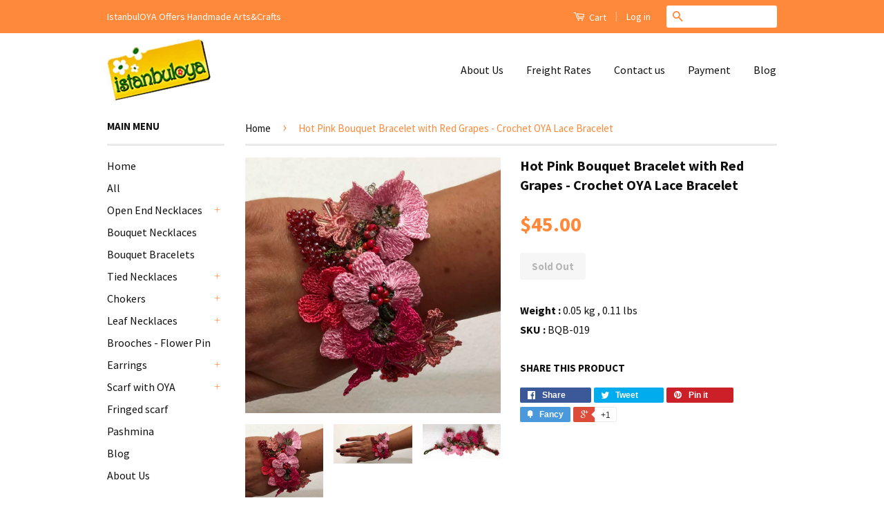

--- FILE ---
content_type: text/html; charset=utf-8
request_url: https://istanbuloya.com/products/hot-pink-bouquet-bracelet-with-red-grapes-crochet-oya-lace-bracelet
body_size: 17399
content:
<!doctype html>
<!--[if lt IE 7]><html class="no-js lt-ie9 lt-ie8 lt-ie7" lang="en"> <![endif]-->
<!--[if IE 7]><html class="no-js lt-ie9 lt-ie8" lang="en"> <![endif]-->
<!--[if IE 8]><html class="no-js lt-ie9" lang="en"> <![endif]-->
<!--[if IE 9 ]><html class="ie9 no-js"> <![endif]-->
<!--[if (gt IE 9)|!(IE)]><!--> <html class="no-js"> <!--<![endif]-->
<head>

  <!-- Basic page needs ================================================== -->
  <meta charset="utf-8">
  <meta http-equiv="X-UA-Compatible" content="IE=edge,chrome=1">

  
  <link rel="shortcut icon" href="//istanbuloya.com/cdn/shop/t/7/assets/favicon.png?v=169825276645030601071425998585" type="image/png" />
  

  <!-- Title and description ================================================== -->
  <title>
  Hot Pink Bouquet Bracelet with Red Grapes - Crochet OYA Lace Bracelet &ndash; istanbulOYA
  </title>

  
  <meta name="description" content="Hot Pink Bouquet Bracelet with Red Grapes - OYA Lace Mixed Flower Hand crafted Bracelet- Fiber Art hand crocheted. The flowers are called as Oya,which is very old and well known Turkish handicraft. looks like a beautiful mixed flower bouquet around wrist. beaded floral botonic botanical jewelry jewellery">
  

  <!-- Product meta ================================================== -->
  

  <meta property="og:type" content="product">
  <meta property="og:title" content="Hot Pink Bouquet Bracelet with Red Grapes - Crochet OYA Lace Bracelet">
  
  <meta property="og:image" content="http://istanbuloya.com/cdn/shop/products/19.1-Kopya_grande.jpg?v=1599228948">
  <meta property="og:image:secure_url" content="https://istanbuloya.com/cdn/shop/products/19.1-Kopya_grande.jpg?v=1599228948">
  
  <meta property="og:image" content="http://istanbuloya.com/cdn/shop/products/19.1_7b5f7171-ca37-4ae8-957b-9a15f8dc727f_grande.jpg?v=1599228948">
  <meta property="og:image:secure_url" content="https://istanbuloya.com/cdn/shop/products/19.1_7b5f7171-ca37-4ae8-957b-9a15f8dc727f_grande.jpg?v=1599228948">
  
  <meta property="og:image" content="http://istanbuloya.com/cdn/shop/products/19.2_dcce2d70-7691-4424-b2df-54912f546e34_grande.jpg?v=1599228948">
  <meta property="og:image:secure_url" content="https://istanbuloya.com/cdn/shop/products/19.2_dcce2d70-7691-4424-b2df-54912f546e34_grande.jpg?v=1599228948">
  
  <meta property="og:price:amount" content="45.00">
  <meta property="og:price:currency" content="USD">


  <meta property="og:description" content="Hot Pink Bouquet Bracelet with Red Grapes - OYA Lace Mixed Flower Hand crafted Bracelet- Fiber Art hand crocheted. The flowers are called as Oya,which is very old and well known Turkish handicraft. looks like a beautiful mixed flower bouquet around wrist. beaded floral botonic botanical jewelry jewellery">

  <meta property="og:url" content="https://istanbuloya.com/products/hot-pink-bouquet-bracelet-with-red-grapes-crochet-oya-lace-bracelet">
  <meta property="og:site_name" content="istanbulOYA">

  



  <meta name="twitter:site" content="@">


  <meta name="twitter:card" content="product">
  <meta name="twitter:title" content="Hot Pink Bouquet Bracelet with Red Grapes - Crochet OYA Lace Bracelet">
  <meta name="twitter:description" content="Hot Pink Bouquet Bracelet with Red Grapes- Crochet OYA Lace Bracelet - Mixed Flower - Hand crafted Bracelet- Fiber Art
This bracelet is completely hand crocheted. The flowers are called as Oya,which is very old and well known Turkish handicraft.The bracelet looks like a beautiful mixed flower bouquet around wrist.There are small beads between the flowers but still light. You can wear it day or not night on almost every outfit. There is no metal so you can wear it comfortably even if you are allergic to metal. The closure is handmade with the same beads.The bracelet is 7.5”, 19 cm (+-%10) long It will look exactly like the picture. This is a very unique art and exceptionally beautiful jewelry.It takes 4-5 days to make one and each one is different. READY TO SHIP immediately.">
  <meta name="twitter:image" content="https://istanbuloya.com/cdn/shop/products/19.1-Kopya_medium.jpg?v=1599228948">
  <meta name="twitter:image:width" content="240">
  <meta name="twitter:image:height" content="240">
  <meta name="twitter:label1" content="Price">
  <meta name="twitter:data1" content="$45.00 USD">
  
  <meta name="twitter:label2" content="Brand">
  <meta name="twitter:data2" content="bouquet bracelet">
  



  <!-- Helpers ================================================== -->
  <link rel="canonical" href="https://istanbuloya.com/products/hot-pink-bouquet-bracelet-with-red-grapes-crochet-oya-lace-bracelet">
  <meta name="viewport" content="width=device-width,initial-scale=1">
  <meta name="theme-color" content="#ff893b">

  
  <meta name="p:domain_verify" content="0e3d5e5d62f3293122f8c8e22865f408"/>
  

  
  <!-- Ajaxify Cart Plugin ================================================== -->
  <link href="//istanbuloya.com/cdn/shop/t/7/assets/ajaxify.scss.css?v=11668986635955577491423566158" rel="stylesheet" type="text/css" media="all" />
  

  <!-- CSS ================================================== -->
  <link href="//istanbuloya.com/cdn/shop/t/7/assets/timber.scss.css?v=39276254767372922251674755475" rel="stylesheet" type="text/css" media="all" />
  <link href="//istanbuloya.com/cdn/shop/t/7/assets/theme.scss.css?v=87623599739375448601426759869" rel="stylesheet" type="text/css" media="all" />

  
  
  
  <link href="//fonts.googleapis.com/css?family=Source+Sans+Pro:400,700" rel="stylesheet" type="text/css" media="all" />


  



  <!-- Header hook for plugins ================================================== -->
  <script>window.performance && window.performance.mark && window.performance.mark('shopify.content_for_header.start');</script><meta id="shopify-digital-wallet" name="shopify-digital-wallet" content="/7448097/digital_wallets/dialog">
<link rel="alternate" type="application/json+oembed" href="https://istanbuloya.com/products/hot-pink-bouquet-bracelet-with-red-grapes-crochet-oya-lace-bracelet.oembed">
<script async="async" src="/checkouts/internal/preloads.js?locale=en-US"></script>
<script id="shopify-features" type="application/json">{"accessToken":"8cc406844264bc55303fbeca286f5f5c","betas":["rich-media-storefront-analytics"],"domain":"istanbuloya.com","predictiveSearch":true,"shopId":7448097,"locale":"en"}</script>
<script>var Shopify = Shopify || {};
Shopify.shop = "bo999.myshopify.com";
Shopify.locale = "en";
Shopify.currency = {"active":"USD","rate":"1.0"};
Shopify.country = "US";
Shopify.theme = {"name":"Classic","id":9821989,"schema_name":null,"schema_version":null,"theme_store_id":721,"role":"main"};
Shopify.theme.handle = "null";
Shopify.theme.style = {"id":null,"handle":null};
Shopify.cdnHost = "istanbuloya.com/cdn";
Shopify.routes = Shopify.routes || {};
Shopify.routes.root = "/";</script>
<script type="module">!function(o){(o.Shopify=o.Shopify||{}).modules=!0}(window);</script>
<script>!function(o){function n(){var o=[];function n(){o.push(Array.prototype.slice.apply(arguments))}return n.q=o,n}var t=o.Shopify=o.Shopify||{};t.loadFeatures=n(),t.autoloadFeatures=n()}(window);</script>
<script id="shop-js-analytics" type="application/json">{"pageType":"product"}</script>
<script defer="defer" async type="module" src="//istanbuloya.com/cdn/shopifycloud/shop-js/modules/v2/client.init-shop-cart-sync_BT-GjEfc.en.esm.js"></script>
<script defer="defer" async type="module" src="//istanbuloya.com/cdn/shopifycloud/shop-js/modules/v2/chunk.common_D58fp_Oc.esm.js"></script>
<script defer="defer" async type="module" src="//istanbuloya.com/cdn/shopifycloud/shop-js/modules/v2/chunk.modal_xMitdFEc.esm.js"></script>
<script type="module">
  await import("//istanbuloya.com/cdn/shopifycloud/shop-js/modules/v2/client.init-shop-cart-sync_BT-GjEfc.en.esm.js");
await import("//istanbuloya.com/cdn/shopifycloud/shop-js/modules/v2/chunk.common_D58fp_Oc.esm.js");
await import("//istanbuloya.com/cdn/shopifycloud/shop-js/modules/v2/chunk.modal_xMitdFEc.esm.js");

  window.Shopify.SignInWithShop?.initShopCartSync?.({"fedCMEnabled":true,"windoidEnabled":true});

</script>
<script id="__st">var __st={"a":7448097,"offset":10800,"reqid":"da922a3a-f7d6-41eb-aa2f-0b7259504dbd-1769484174","pageurl":"istanbuloya.com\/products\/hot-pink-bouquet-bracelet-with-red-grapes-crochet-oya-lace-bracelet","u":"1ddba565cd14","p":"product","rtyp":"product","rid":5613532905623};</script>
<script>window.ShopifyPaypalV4VisibilityTracking = true;</script>
<script id="captcha-bootstrap">!function(){'use strict';const t='contact',e='account',n='new_comment',o=[[t,t],['blogs',n],['comments',n],[t,'customer']],c=[[e,'customer_login'],[e,'guest_login'],[e,'recover_customer_password'],[e,'create_customer']],r=t=>t.map((([t,e])=>`form[action*='/${t}']:not([data-nocaptcha='true']) input[name='form_type'][value='${e}']`)).join(','),a=t=>()=>t?[...document.querySelectorAll(t)].map((t=>t.form)):[];function s(){const t=[...o],e=r(t);return a(e)}const i='password',u='form_key',d=['recaptcha-v3-token','g-recaptcha-response','h-captcha-response',i],f=()=>{try{return window.sessionStorage}catch{return}},m='__shopify_v',_=t=>t.elements[u];function p(t,e,n=!1){try{const o=window.sessionStorage,c=JSON.parse(o.getItem(e)),{data:r}=function(t){const{data:e,action:n}=t;return t[m]||n?{data:e,action:n}:{data:t,action:n}}(c);for(const[e,n]of Object.entries(r))t.elements[e]&&(t.elements[e].value=n);n&&o.removeItem(e)}catch(o){console.error('form repopulation failed',{error:o})}}const l='form_type',E='cptcha';function T(t){t.dataset[E]=!0}const w=window,h=w.document,L='Shopify',v='ce_forms',y='captcha';let A=!1;((t,e)=>{const n=(g='f06e6c50-85a8-45c8-87d0-21a2b65856fe',I='https://cdn.shopify.com/shopifycloud/storefront-forms-hcaptcha/ce_storefront_forms_captcha_hcaptcha.v1.5.2.iife.js',D={infoText:'Protected by hCaptcha',privacyText:'Privacy',termsText:'Terms'},(t,e,n)=>{const o=w[L][v],c=o.bindForm;if(c)return c(t,g,e,D).then(n);var r;o.q.push([[t,g,e,D],n]),r=I,A||(h.body.append(Object.assign(h.createElement('script'),{id:'captcha-provider',async:!0,src:r})),A=!0)});var g,I,D;w[L]=w[L]||{},w[L][v]=w[L][v]||{},w[L][v].q=[],w[L][y]=w[L][y]||{},w[L][y].protect=function(t,e){n(t,void 0,e),T(t)},Object.freeze(w[L][y]),function(t,e,n,w,h,L){const[v,y,A,g]=function(t,e,n){const i=e?o:[],u=t?c:[],d=[...i,...u],f=r(d),m=r(i),_=r(d.filter((([t,e])=>n.includes(e))));return[a(f),a(m),a(_),s()]}(w,h,L),I=t=>{const e=t.target;return e instanceof HTMLFormElement?e:e&&e.form},D=t=>v().includes(t);t.addEventListener('submit',(t=>{const e=I(t);if(!e)return;const n=D(e)&&!e.dataset.hcaptchaBound&&!e.dataset.recaptchaBound,o=_(e),c=g().includes(e)&&(!o||!o.value);(n||c)&&t.preventDefault(),c&&!n&&(function(t){try{if(!f())return;!function(t){const e=f();if(!e)return;const n=_(t);if(!n)return;const o=n.value;o&&e.removeItem(o)}(t);const e=Array.from(Array(32),(()=>Math.random().toString(36)[2])).join('');!function(t,e){_(t)||t.append(Object.assign(document.createElement('input'),{type:'hidden',name:u})),t.elements[u].value=e}(t,e),function(t,e){const n=f();if(!n)return;const o=[...t.querySelectorAll(`input[type='${i}']`)].map((({name:t})=>t)),c=[...d,...o],r={};for(const[a,s]of new FormData(t).entries())c.includes(a)||(r[a]=s);n.setItem(e,JSON.stringify({[m]:1,action:t.action,data:r}))}(t,e)}catch(e){console.error('failed to persist form',e)}}(e),e.submit())}));const S=(t,e)=>{t&&!t.dataset[E]&&(n(t,e.some((e=>e===t))),T(t))};for(const o of['focusin','change'])t.addEventListener(o,(t=>{const e=I(t);D(e)&&S(e,y())}));const B=e.get('form_key'),M=e.get(l),P=B&&M;t.addEventListener('DOMContentLoaded',(()=>{const t=y();if(P)for(const e of t)e.elements[l].value===M&&p(e,B);[...new Set([...A(),...v().filter((t=>'true'===t.dataset.shopifyCaptcha))])].forEach((e=>S(e,t)))}))}(h,new URLSearchParams(w.location.search),n,t,e,['guest_login'])})(!0,!0)}();</script>
<script integrity="sha256-4kQ18oKyAcykRKYeNunJcIwy7WH5gtpwJnB7kiuLZ1E=" data-source-attribution="shopify.loadfeatures" defer="defer" src="//istanbuloya.com/cdn/shopifycloud/storefront/assets/storefront/load_feature-a0a9edcb.js" crossorigin="anonymous"></script>
<script data-source-attribution="shopify.dynamic_checkout.dynamic.init">var Shopify=Shopify||{};Shopify.PaymentButton=Shopify.PaymentButton||{isStorefrontPortableWallets:!0,init:function(){window.Shopify.PaymentButton.init=function(){};var t=document.createElement("script");t.src="https://istanbuloya.com/cdn/shopifycloud/portable-wallets/latest/portable-wallets.en.js",t.type="module",document.head.appendChild(t)}};
</script>
<script data-source-attribution="shopify.dynamic_checkout.buyer_consent">
  function portableWalletsHideBuyerConsent(e){var t=document.getElementById("shopify-buyer-consent"),n=document.getElementById("shopify-subscription-policy-button");t&&n&&(t.classList.add("hidden"),t.setAttribute("aria-hidden","true"),n.removeEventListener("click",e))}function portableWalletsShowBuyerConsent(e){var t=document.getElementById("shopify-buyer-consent"),n=document.getElementById("shopify-subscription-policy-button");t&&n&&(t.classList.remove("hidden"),t.removeAttribute("aria-hidden"),n.addEventListener("click",e))}window.Shopify?.PaymentButton&&(window.Shopify.PaymentButton.hideBuyerConsent=portableWalletsHideBuyerConsent,window.Shopify.PaymentButton.showBuyerConsent=portableWalletsShowBuyerConsent);
</script>
<script data-source-attribution="shopify.dynamic_checkout.cart.bootstrap">document.addEventListener("DOMContentLoaded",(function(){function t(){return document.querySelector("shopify-accelerated-checkout-cart, shopify-accelerated-checkout")}if(t())Shopify.PaymentButton.init();else{new MutationObserver((function(e,n){t()&&(Shopify.PaymentButton.init(),n.disconnect())})).observe(document.body,{childList:!0,subtree:!0})}}));
</script>

<script>window.performance && window.performance.mark && window.performance.mark('shopify.content_for_header.end');</script>

  

<!--[if lt IE 9]>
<script src="//html5shiv.googlecode.com/svn/trunk/html5.js" type="text/javascript"></script>
<script src="//istanbuloya.com/cdn/shop/t/7/assets/respond.min.js?v=52248677837542619231423249448" type="text/javascript"></script>
<link href="//istanbuloya.com/cdn/shop/t/7/assets/respond-proxy.html" id="respond-proxy" rel="respond-proxy" />
<link href="//istanbuloya.com/search?q=a75a473d79a5b44d4b5b62c74858f453" id="respond-redirect" rel="respond-redirect" />
<script src="//istanbuloya.com/search?q=a75a473d79a5b44d4b5b62c74858f453" type="text/javascript"></script>
<![endif]-->



  <script src="//ajax.googleapis.com/ajax/libs/jquery/1.11.0/jquery.min.js" type="text/javascript"></script>
  <script src="//istanbuloya.com/cdn/shop/t/7/assets/modernizr.min.js?v=26620055551102246001423249448" type="text/javascript"></script>

<link href="https://monorail-edge.shopifysvc.com" rel="dns-prefetch">
<script>(function(){if ("sendBeacon" in navigator && "performance" in window) {try {var session_token_from_headers = performance.getEntriesByType('navigation')[0].serverTiming.find(x => x.name == '_s').description;} catch {var session_token_from_headers = undefined;}var session_cookie_matches = document.cookie.match(/_shopify_s=([^;]*)/);var session_token_from_cookie = session_cookie_matches && session_cookie_matches.length === 2 ? session_cookie_matches[1] : "";var session_token = session_token_from_headers || session_token_from_cookie || "";function handle_abandonment_event(e) {var entries = performance.getEntries().filter(function(entry) {return /monorail-edge.shopifysvc.com/.test(entry.name);});if (!window.abandonment_tracked && entries.length === 0) {window.abandonment_tracked = true;var currentMs = Date.now();var navigation_start = performance.timing.navigationStart;var payload = {shop_id: 7448097,url: window.location.href,navigation_start,duration: currentMs - navigation_start,session_token,page_type: "product"};window.navigator.sendBeacon("https://monorail-edge.shopifysvc.com/v1/produce", JSON.stringify({schema_id: "online_store_buyer_site_abandonment/1.1",payload: payload,metadata: {event_created_at_ms: currentMs,event_sent_at_ms: currentMs}}));}}window.addEventListener('pagehide', handle_abandonment_event);}}());</script>
<script id="web-pixels-manager-setup">(function e(e,d,r,n,o){if(void 0===o&&(o={}),!Boolean(null===(a=null===(i=window.Shopify)||void 0===i?void 0:i.analytics)||void 0===a?void 0:a.replayQueue)){var i,a;window.Shopify=window.Shopify||{};var t=window.Shopify;t.analytics=t.analytics||{};var s=t.analytics;s.replayQueue=[],s.publish=function(e,d,r){return s.replayQueue.push([e,d,r]),!0};try{self.performance.mark("wpm:start")}catch(e){}var l=function(){var e={modern:/Edge?\/(1{2}[4-9]|1[2-9]\d|[2-9]\d{2}|\d{4,})\.\d+(\.\d+|)|Firefox\/(1{2}[4-9]|1[2-9]\d|[2-9]\d{2}|\d{4,})\.\d+(\.\d+|)|Chrom(ium|e)\/(9{2}|\d{3,})\.\d+(\.\d+|)|(Maci|X1{2}).+ Version\/(15\.\d+|(1[6-9]|[2-9]\d|\d{3,})\.\d+)([,.]\d+|)( \(\w+\)|)( Mobile\/\w+|) Safari\/|Chrome.+OPR\/(9{2}|\d{3,})\.\d+\.\d+|(CPU[ +]OS|iPhone[ +]OS|CPU[ +]iPhone|CPU IPhone OS|CPU iPad OS)[ +]+(15[._]\d+|(1[6-9]|[2-9]\d|\d{3,})[._]\d+)([._]\d+|)|Android:?[ /-](13[3-9]|1[4-9]\d|[2-9]\d{2}|\d{4,})(\.\d+|)(\.\d+|)|Android.+Firefox\/(13[5-9]|1[4-9]\d|[2-9]\d{2}|\d{4,})\.\d+(\.\d+|)|Android.+Chrom(ium|e)\/(13[3-9]|1[4-9]\d|[2-9]\d{2}|\d{4,})\.\d+(\.\d+|)|SamsungBrowser\/([2-9]\d|\d{3,})\.\d+/,legacy:/Edge?\/(1[6-9]|[2-9]\d|\d{3,})\.\d+(\.\d+|)|Firefox\/(5[4-9]|[6-9]\d|\d{3,})\.\d+(\.\d+|)|Chrom(ium|e)\/(5[1-9]|[6-9]\d|\d{3,})\.\d+(\.\d+|)([\d.]+$|.*Safari\/(?![\d.]+ Edge\/[\d.]+$))|(Maci|X1{2}).+ Version\/(10\.\d+|(1[1-9]|[2-9]\d|\d{3,})\.\d+)([,.]\d+|)( \(\w+\)|)( Mobile\/\w+|) Safari\/|Chrome.+OPR\/(3[89]|[4-9]\d|\d{3,})\.\d+\.\d+|(CPU[ +]OS|iPhone[ +]OS|CPU[ +]iPhone|CPU IPhone OS|CPU iPad OS)[ +]+(10[._]\d+|(1[1-9]|[2-9]\d|\d{3,})[._]\d+)([._]\d+|)|Android:?[ /-](13[3-9]|1[4-9]\d|[2-9]\d{2}|\d{4,})(\.\d+|)(\.\d+|)|Mobile Safari.+OPR\/([89]\d|\d{3,})\.\d+\.\d+|Android.+Firefox\/(13[5-9]|1[4-9]\d|[2-9]\d{2}|\d{4,})\.\d+(\.\d+|)|Android.+Chrom(ium|e)\/(13[3-9]|1[4-9]\d|[2-9]\d{2}|\d{4,})\.\d+(\.\d+|)|Android.+(UC? ?Browser|UCWEB|U3)[ /]?(15\.([5-9]|\d{2,})|(1[6-9]|[2-9]\d|\d{3,})\.\d+)\.\d+|SamsungBrowser\/(5\.\d+|([6-9]|\d{2,})\.\d+)|Android.+MQ{2}Browser\/(14(\.(9|\d{2,})|)|(1[5-9]|[2-9]\d|\d{3,})(\.\d+|))(\.\d+|)|K[Aa][Ii]OS\/(3\.\d+|([4-9]|\d{2,})\.\d+)(\.\d+|)/},d=e.modern,r=e.legacy,n=navigator.userAgent;return n.match(d)?"modern":n.match(r)?"legacy":"unknown"}(),u="modern"===l?"modern":"legacy",c=(null!=n?n:{modern:"",legacy:""})[u],f=function(e){return[e.baseUrl,"/wpm","/b",e.hashVersion,"modern"===e.buildTarget?"m":"l",".js"].join("")}({baseUrl:d,hashVersion:r,buildTarget:u}),m=function(e){var d=e.version,r=e.bundleTarget,n=e.surface,o=e.pageUrl,i=e.monorailEndpoint;return{emit:function(e){var a=e.status,t=e.errorMsg,s=(new Date).getTime(),l=JSON.stringify({metadata:{event_sent_at_ms:s},events:[{schema_id:"web_pixels_manager_load/3.1",payload:{version:d,bundle_target:r,page_url:o,status:a,surface:n,error_msg:t},metadata:{event_created_at_ms:s}}]});if(!i)return console&&console.warn&&console.warn("[Web Pixels Manager] No Monorail endpoint provided, skipping logging."),!1;try{return self.navigator.sendBeacon.bind(self.navigator)(i,l)}catch(e){}var u=new XMLHttpRequest;try{return u.open("POST",i,!0),u.setRequestHeader("Content-Type","text/plain"),u.send(l),!0}catch(e){return console&&console.warn&&console.warn("[Web Pixels Manager] Got an unhandled error while logging to Monorail."),!1}}}}({version:r,bundleTarget:l,surface:e.surface,pageUrl:self.location.href,monorailEndpoint:e.monorailEndpoint});try{o.browserTarget=l,function(e){var d=e.src,r=e.async,n=void 0===r||r,o=e.onload,i=e.onerror,a=e.sri,t=e.scriptDataAttributes,s=void 0===t?{}:t,l=document.createElement("script"),u=document.querySelector("head"),c=document.querySelector("body");if(l.async=n,l.src=d,a&&(l.integrity=a,l.crossOrigin="anonymous"),s)for(var f in s)if(Object.prototype.hasOwnProperty.call(s,f))try{l.dataset[f]=s[f]}catch(e){}if(o&&l.addEventListener("load",o),i&&l.addEventListener("error",i),u)u.appendChild(l);else{if(!c)throw new Error("Did not find a head or body element to append the script");c.appendChild(l)}}({src:f,async:!0,onload:function(){if(!function(){var e,d;return Boolean(null===(d=null===(e=window.Shopify)||void 0===e?void 0:e.analytics)||void 0===d?void 0:d.initialized)}()){var d=window.webPixelsManager.init(e)||void 0;if(d){var r=window.Shopify.analytics;r.replayQueue.forEach((function(e){var r=e[0],n=e[1],o=e[2];d.publishCustomEvent(r,n,o)})),r.replayQueue=[],r.publish=d.publishCustomEvent,r.visitor=d.visitor,r.initialized=!0}}},onerror:function(){return m.emit({status:"failed",errorMsg:"".concat(f," has failed to load")})},sri:function(e){var d=/^sha384-[A-Za-z0-9+/=]+$/;return"string"==typeof e&&d.test(e)}(c)?c:"",scriptDataAttributes:o}),m.emit({status:"loading"})}catch(e){m.emit({status:"failed",errorMsg:(null==e?void 0:e.message)||"Unknown error"})}}})({shopId: 7448097,storefrontBaseUrl: "https://istanbuloya.com",extensionsBaseUrl: "https://extensions.shopifycdn.com/cdn/shopifycloud/web-pixels-manager",monorailEndpoint: "https://monorail-edge.shopifysvc.com/unstable/produce_batch",surface: "storefront-renderer",enabledBetaFlags: ["2dca8a86"],webPixelsConfigList: [{"id":"126484631","eventPayloadVersion":"v1","runtimeContext":"LAX","scriptVersion":"1","type":"CUSTOM","privacyPurposes":["ANALYTICS"],"name":"Google Analytics tag (migrated)"},{"id":"shopify-app-pixel","configuration":"{}","eventPayloadVersion":"v1","runtimeContext":"STRICT","scriptVersion":"0450","apiClientId":"shopify-pixel","type":"APP","privacyPurposes":["ANALYTICS","MARKETING"]},{"id":"shopify-custom-pixel","eventPayloadVersion":"v1","runtimeContext":"LAX","scriptVersion":"0450","apiClientId":"shopify-pixel","type":"CUSTOM","privacyPurposes":["ANALYTICS","MARKETING"]}],isMerchantRequest: false,initData: {"shop":{"name":"istanbulOYA","paymentSettings":{"currencyCode":"USD"},"myshopifyDomain":"bo999.myshopify.com","countryCode":"TR","storefrontUrl":"https:\/\/istanbuloya.com"},"customer":null,"cart":null,"checkout":null,"productVariants":[{"price":{"amount":45.0,"currencyCode":"USD"},"product":{"title":"Hot Pink Bouquet Bracelet with Red Grapes - Crochet OYA Lace Bracelet","vendor":"bouquet bracelet","id":"5613532905623","untranslatedTitle":"Hot Pink Bouquet Bracelet with Red Grapes - Crochet OYA Lace Bracelet","url":"\/products\/hot-pink-bouquet-bracelet-with-red-grapes-crochet-oya-lace-bracelet","type":"bracelet"},"id":"36019353354391","image":{"src":"\/\/istanbuloya.com\/cdn\/shop\/products\/19.1-Kopya.jpg?v=1599228948"},"sku":"BQB-019","title":"Default Title","untranslatedTitle":"Default Title"}],"purchasingCompany":null},},"https://istanbuloya.com/cdn","fcfee988w5aeb613cpc8e4bc33m6693e112",{"modern":"","legacy":""},{"shopId":"7448097","storefrontBaseUrl":"https:\/\/istanbuloya.com","extensionBaseUrl":"https:\/\/extensions.shopifycdn.com\/cdn\/shopifycloud\/web-pixels-manager","surface":"storefront-renderer","enabledBetaFlags":"[\"2dca8a86\"]","isMerchantRequest":"false","hashVersion":"fcfee988w5aeb613cpc8e4bc33m6693e112","publish":"custom","events":"[[\"page_viewed\",{}],[\"product_viewed\",{\"productVariant\":{\"price\":{\"amount\":45.0,\"currencyCode\":\"USD\"},\"product\":{\"title\":\"Hot Pink Bouquet Bracelet with Red Grapes - Crochet OYA Lace Bracelet\",\"vendor\":\"bouquet bracelet\",\"id\":\"5613532905623\",\"untranslatedTitle\":\"Hot Pink Bouquet Bracelet with Red Grapes - Crochet OYA Lace Bracelet\",\"url\":\"\/products\/hot-pink-bouquet-bracelet-with-red-grapes-crochet-oya-lace-bracelet\",\"type\":\"bracelet\"},\"id\":\"36019353354391\",\"image\":{\"src\":\"\/\/istanbuloya.com\/cdn\/shop\/products\/19.1-Kopya.jpg?v=1599228948\"},\"sku\":\"BQB-019\",\"title\":\"Default Title\",\"untranslatedTitle\":\"Default Title\"}}]]"});</script><script>
  window.ShopifyAnalytics = window.ShopifyAnalytics || {};
  window.ShopifyAnalytics.meta = window.ShopifyAnalytics.meta || {};
  window.ShopifyAnalytics.meta.currency = 'USD';
  var meta = {"product":{"id":5613532905623,"gid":"gid:\/\/shopify\/Product\/5613532905623","vendor":"bouquet bracelet","type":"bracelet","handle":"hot-pink-bouquet-bracelet-with-red-grapes-crochet-oya-lace-bracelet","variants":[{"id":36019353354391,"price":4500,"name":"Hot Pink Bouquet Bracelet with Red Grapes - Crochet OYA Lace Bracelet","public_title":null,"sku":"BQB-019"}],"remote":false},"page":{"pageType":"product","resourceType":"product","resourceId":5613532905623,"requestId":"da922a3a-f7d6-41eb-aa2f-0b7259504dbd-1769484174"}};
  for (var attr in meta) {
    window.ShopifyAnalytics.meta[attr] = meta[attr];
  }
</script>
<script class="analytics">
  (function () {
    var customDocumentWrite = function(content) {
      var jquery = null;

      if (window.jQuery) {
        jquery = window.jQuery;
      } else if (window.Checkout && window.Checkout.$) {
        jquery = window.Checkout.$;
      }

      if (jquery) {
        jquery('body').append(content);
      }
    };

    var hasLoggedConversion = function(token) {
      if (token) {
        return document.cookie.indexOf('loggedConversion=' + token) !== -1;
      }
      return false;
    }

    var setCookieIfConversion = function(token) {
      if (token) {
        var twoMonthsFromNow = new Date(Date.now());
        twoMonthsFromNow.setMonth(twoMonthsFromNow.getMonth() + 2);

        document.cookie = 'loggedConversion=' + token + '; expires=' + twoMonthsFromNow;
      }
    }

    var trekkie = window.ShopifyAnalytics.lib = window.trekkie = window.trekkie || [];
    if (trekkie.integrations) {
      return;
    }
    trekkie.methods = [
      'identify',
      'page',
      'ready',
      'track',
      'trackForm',
      'trackLink'
    ];
    trekkie.factory = function(method) {
      return function() {
        var args = Array.prototype.slice.call(arguments);
        args.unshift(method);
        trekkie.push(args);
        return trekkie;
      };
    };
    for (var i = 0; i < trekkie.methods.length; i++) {
      var key = trekkie.methods[i];
      trekkie[key] = trekkie.factory(key);
    }
    trekkie.load = function(config) {
      trekkie.config = config || {};
      trekkie.config.initialDocumentCookie = document.cookie;
      var first = document.getElementsByTagName('script')[0];
      var script = document.createElement('script');
      script.type = 'text/javascript';
      script.onerror = function(e) {
        var scriptFallback = document.createElement('script');
        scriptFallback.type = 'text/javascript';
        scriptFallback.onerror = function(error) {
                var Monorail = {
      produce: function produce(monorailDomain, schemaId, payload) {
        var currentMs = new Date().getTime();
        var event = {
          schema_id: schemaId,
          payload: payload,
          metadata: {
            event_created_at_ms: currentMs,
            event_sent_at_ms: currentMs
          }
        };
        return Monorail.sendRequest("https://" + monorailDomain + "/v1/produce", JSON.stringify(event));
      },
      sendRequest: function sendRequest(endpointUrl, payload) {
        // Try the sendBeacon API
        if (window && window.navigator && typeof window.navigator.sendBeacon === 'function' && typeof window.Blob === 'function' && !Monorail.isIos12()) {
          var blobData = new window.Blob([payload], {
            type: 'text/plain'
          });

          if (window.navigator.sendBeacon(endpointUrl, blobData)) {
            return true;
          } // sendBeacon was not successful

        } // XHR beacon

        var xhr = new XMLHttpRequest();

        try {
          xhr.open('POST', endpointUrl);
          xhr.setRequestHeader('Content-Type', 'text/plain');
          xhr.send(payload);
        } catch (e) {
          console.log(e);
        }

        return false;
      },
      isIos12: function isIos12() {
        return window.navigator.userAgent.lastIndexOf('iPhone; CPU iPhone OS 12_') !== -1 || window.navigator.userAgent.lastIndexOf('iPad; CPU OS 12_') !== -1;
      }
    };
    Monorail.produce('monorail-edge.shopifysvc.com',
      'trekkie_storefront_load_errors/1.1',
      {shop_id: 7448097,
      theme_id: 9821989,
      app_name: "storefront",
      context_url: window.location.href,
      source_url: "//istanbuloya.com/cdn/s/trekkie.storefront.a804e9514e4efded663580eddd6991fcc12b5451.min.js"});

        };
        scriptFallback.async = true;
        scriptFallback.src = '//istanbuloya.com/cdn/s/trekkie.storefront.a804e9514e4efded663580eddd6991fcc12b5451.min.js';
        first.parentNode.insertBefore(scriptFallback, first);
      };
      script.async = true;
      script.src = '//istanbuloya.com/cdn/s/trekkie.storefront.a804e9514e4efded663580eddd6991fcc12b5451.min.js';
      first.parentNode.insertBefore(script, first);
    };
    trekkie.load(
      {"Trekkie":{"appName":"storefront","development":false,"defaultAttributes":{"shopId":7448097,"isMerchantRequest":null,"themeId":9821989,"themeCityHash":"241611252243625160","contentLanguage":"en","currency":"USD","eventMetadataId":"d1d2cd15-915b-4643-8f0c-6f5380f466f0"},"isServerSideCookieWritingEnabled":true,"monorailRegion":"shop_domain","enabledBetaFlags":["65f19447"]},"Session Attribution":{},"S2S":{"facebookCapiEnabled":false,"source":"trekkie-storefront-renderer","apiClientId":580111}}
    );

    var loaded = false;
    trekkie.ready(function() {
      if (loaded) return;
      loaded = true;

      window.ShopifyAnalytics.lib = window.trekkie;

      var originalDocumentWrite = document.write;
      document.write = customDocumentWrite;
      try { window.ShopifyAnalytics.merchantGoogleAnalytics.call(this); } catch(error) {};
      document.write = originalDocumentWrite;

      window.ShopifyAnalytics.lib.page(null,{"pageType":"product","resourceType":"product","resourceId":5613532905623,"requestId":"da922a3a-f7d6-41eb-aa2f-0b7259504dbd-1769484174","shopifyEmitted":true});

      var match = window.location.pathname.match(/checkouts\/(.+)\/(thank_you|post_purchase)/)
      var token = match? match[1]: undefined;
      if (!hasLoggedConversion(token)) {
        setCookieIfConversion(token);
        window.ShopifyAnalytics.lib.track("Viewed Product",{"currency":"USD","variantId":36019353354391,"productId":5613532905623,"productGid":"gid:\/\/shopify\/Product\/5613532905623","name":"Hot Pink Bouquet Bracelet with Red Grapes - Crochet OYA Lace Bracelet","price":"45.00","sku":"BQB-019","brand":"bouquet bracelet","variant":null,"category":"bracelet","nonInteraction":true,"remote":false},undefined,undefined,{"shopifyEmitted":true});
      window.ShopifyAnalytics.lib.track("monorail:\/\/trekkie_storefront_viewed_product\/1.1",{"currency":"USD","variantId":36019353354391,"productId":5613532905623,"productGid":"gid:\/\/shopify\/Product\/5613532905623","name":"Hot Pink Bouquet Bracelet with Red Grapes - Crochet OYA Lace Bracelet","price":"45.00","sku":"BQB-019","brand":"bouquet bracelet","variant":null,"category":"bracelet","nonInteraction":true,"remote":false,"referer":"https:\/\/istanbuloya.com\/products\/hot-pink-bouquet-bracelet-with-red-grapes-crochet-oya-lace-bracelet"});
      }
    });


        var eventsListenerScript = document.createElement('script');
        eventsListenerScript.async = true;
        eventsListenerScript.src = "//istanbuloya.com/cdn/shopifycloud/storefront/assets/shop_events_listener-3da45d37.js";
        document.getElementsByTagName('head')[0].appendChild(eventsListenerScript);

})();</script>
  <script>
  if (!window.ga || (window.ga && typeof window.ga !== 'function')) {
    window.ga = function ga() {
      (window.ga.q = window.ga.q || []).push(arguments);
      if (window.Shopify && window.Shopify.analytics && typeof window.Shopify.analytics.publish === 'function') {
        window.Shopify.analytics.publish("ga_stub_called", {}, {sendTo: "google_osp_migration"});
      }
      console.error("Shopify's Google Analytics stub called with:", Array.from(arguments), "\nSee https://help.shopify.com/manual/promoting-marketing/pixels/pixel-migration#google for more information.");
    };
    if (window.Shopify && window.Shopify.analytics && typeof window.Shopify.analytics.publish === 'function') {
      window.Shopify.analytics.publish("ga_stub_initialized", {}, {sendTo: "google_osp_migration"});
    }
  }
</script>
<script
  defer
  src="https://istanbuloya.com/cdn/shopifycloud/perf-kit/shopify-perf-kit-3.0.4.min.js"
  data-application="storefront-renderer"
  data-shop-id="7448097"
  data-render-region="gcp-us-east1"
  data-page-type="product"
  data-theme-instance-id="9821989"
  data-theme-name=""
  data-theme-version=""
  data-monorail-region="shop_domain"
  data-resource-timing-sampling-rate="10"
  data-shs="true"
  data-shs-beacon="true"
  data-shs-export-with-fetch="true"
  data-shs-logs-sample-rate="1"
  data-shs-beacon-endpoint="https://istanbuloya.com/api/collect"
></script>
</head>

<body id="hot-pink-bouquet-bracelet-with-red-grapes-crochet-oya-lace-bracelet" class="template-product" >

  <div class="header-bar">
  <div class="wrapper medium-down--hide">
    <div class="large--display-table">
      <div class="header-bar__left large--display-table-cell">
        
          <div class="header-bar__module header-bar__message">
            IstanbulOYA Offers Handmade Arts&Crafts
          </div>
        
      </div>

      <div class="header-bar__right large--display-table-cell">
        <div class="header-bar__module">
          <a href="/cart" class="cart-toggle">
            <span class="icon icon-cart header-bar__cart-icon" aria-hidden="true"></span>
            Cart
            <span class="cart-count header-bar__cart-count hidden-count">0</span>
          </a>
        </div>

        
          <span class="header-bar__sep" aria-hidden="true">|</span>
          <ul class="header-bar__module header-bar__module--list">
            
              <li>
                <a href="/account/login" id="customer_login_link">Log in</a>
              </li>
              
              
              
            
          </ul>
        

        
          <div class="header-bar__module header-bar__search">
            <form action="/search" method="get" role="search">
              
              <input type="search" name="q" value="" aria-label="Search our store" class="header-bar__search-input">
              <button type="submit" class="btn icon-fallback-text header-bar__search-submit">
                <span class="icon icon-search" aria-hidden="true"></span>
                <span class="fallback-text">Search</span>
              </button>
            </form>
          </div>
        
      </div>
    </div>
  </div>
  <div class="wrapper large--hide">
    <button type="button" class="mobile-nav-trigger" id="MobileNavTrigger">
      <span class="icon icon-hamburger" aria-hidden="true"></span>
      Menu
    </button>
    <a href="/cart" class="cart-toggle mobile-cart-toggle">
      <span class="icon icon-cart header-bar__cart-icon" aria-hidden="true"></span>
      Cart <span class="cart-count hidden-count">0</span>
    </a>
  </div>
  <ul id="MobileNav" class="mobile-nav large--hide">

  
    
    
      <li class="mobile-nav__link">
        <a href="/">Home</a>
      </li>
    
  
    
    
      <li class="mobile-nav__link">
        <a href="/collections/all">All</a>
      </li>
    
  
    
    
      <li class="mobile-nav__link" aria-haspopup="true">
        <a href="/collections/open-end-necklaces" class="mobile-nav__sublist-trigger">
          Open End Necklaces
          <span class="icon-fallback-text mobile-nav__sublist-expand">
            <span class="icon icon-plus" aria-hidden="true"></span>
            <span class="fallback-text">+</span>
          </span>
          <span class="icon-fallback-text mobile-nav__sublist-contract">
            <span class="icon icon-minus" aria-hidden="true"></span>
            <span class="fallback-text">-</span>
          </span>
        </a>
        <ul class="mobile-nav__sublist">
          
            
              <li class="mobile-nav__sublist-link">
                <a href="/collections/crochet-oya-lariats">Crochet oya lariats</a>
              </li>
            
          
            
              <li class="mobile-nav__sublist-link">
                <a href="/collections/crochet-oya-lariats-double">Crochet oya lariats DB</a>
              </li>
            
          
            
              <li class="mobile-nav__sublist-link">
                <a href="/collections/bead-oya-lariat-standard">Bead oya lariat</a>
              </li>
            
          
            
              <li class="mobile-nav__sublist-link">
                <a href="/collections/bead-oya-double">Bead oya lariat DB</a>
              </li>
            
          
            
              <li class="mobile-nav__sublist-link">
                <a href="/collections/pearl-oya-lariats">Pearl oya lariat</a>
              </li>
            
          
        </ul>
      </li>
    
  
    
    
      <li class="mobile-nav__link">
        <a href="/collections/twisted-necklaces">Bouquet Necklaces</a>
      </li>
    
  
    
    
      <li class="mobile-nav__link">
        <a href="/collections/bouquet-bracelets">Bouquet Bracelets</a>
      </li>
    
  
    
    
      <li class="mobile-nav__link" aria-haspopup="true">
        <a href="/collections/tied-necklaces" class="mobile-nav__sublist-trigger">
          Tied Necklaces
          <span class="icon-fallback-text mobile-nav__sublist-expand">
            <span class="icon icon-plus" aria-hidden="true"></span>
            <span class="fallback-text">+</span>
          </span>
          <span class="icon-fallback-text mobile-nav__sublist-contract">
            <span class="icon icon-minus" aria-hidden="true"></span>
            <span class="fallback-text">-</span>
          </span>
        </a>
        <ul class="mobile-nav__sublist">
          
            
              <li class="mobile-nav__sublist-link">
                <a href="/collections/crochet-flower-tied-necklaces">Crochet flower</a>
              </li>
            
          
            
              <li class="mobile-nav__sublist-link">
                <a href="/collections/beaded-berry-grape-tied-necklaces">Beaded Berry&amp;Grape</a>
              </li>
            
          
            
              <li class="mobile-nav__sublist-link">
                <a href="/collections/turkish-delight-necklaces">Turkish Delight</a>
              </li>
            
          
        </ul>
      </li>
    
  
    
    
      <li class="mobile-nav__link" aria-haspopup="true">
        <a href="/collections/chokers" class="mobile-nav__sublist-trigger">
          Chokers
          <span class="icon-fallback-text mobile-nav__sublist-expand">
            <span class="icon icon-plus" aria-hidden="true"></span>
            <span class="fallback-text">+</span>
          </span>
          <span class="icon-fallback-text mobile-nav__sublist-contract">
            <span class="icon icon-minus" aria-hidden="true"></span>
            <span class="fallback-text">-</span>
          </span>
        </a>
        <ul class="mobile-nav__sublist">
          
            
              <li class="mobile-nav__sublist-link">
                <a href="/collections/crochet-flower-choker-1">Crochet Flowers Choker</a>
              </li>
            
          
            
              <li class="mobile-nav__sublist-link">
                <a href="/collections/crochet-flower-choker">Bead Flower Choker</a>
              </li>
            
          
        </ul>
      </li>
    
  
    
    
      <li class="mobile-nav__link" aria-haspopup="true">
        <a href="/collections/leaf-necklaces" class="mobile-nav__sublist-trigger">
          Leaf Necklaces
          <span class="icon-fallback-text mobile-nav__sublist-expand">
            <span class="icon icon-plus" aria-hidden="true"></span>
            <span class="fallback-text">+</span>
          </span>
          <span class="icon-fallback-text mobile-nav__sublist-contract">
            <span class="icon icon-minus" aria-hidden="true"></span>
            <span class="fallback-text">-</span>
          </span>
        </a>
        <ul class="mobile-nav__sublist">
          
            
              <li class="mobile-nav__sublist-link">
                <a href="/collections/leaf-long">Leaf Long</a>
              </li>
            
          
            
              <li class="mobile-nav__sublist-link">
                <a href="/collections/leaf-short">Leaf Short</a>
              </li>
            
          
        </ul>
      </li>
    
  
    
    
      <li class="mobile-nav__link">
        <a href="/collections/brooches-flower-pin">Brooches - Flower Pin</a>
      </li>
    
  
    
    
      <li class="mobile-nav__link" aria-haspopup="true">
        <a href="/collections/earrings" class="mobile-nav__sublist-trigger">
          Earrings
          <span class="icon-fallback-text mobile-nav__sublist-expand">
            <span class="icon icon-plus" aria-hidden="true"></span>
            <span class="fallback-text">+</span>
          </span>
          <span class="icon-fallback-text mobile-nav__sublist-contract">
            <span class="icon icon-minus" aria-hidden="true"></span>
            <span class="fallback-text">-</span>
          </span>
        </a>
        <ul class="mobile-nav__sublist">
          
            
              <li class="mobile-nav__sublist-link">
                <a href="/collections/dangling-poppies">Dangling Poppies</a>
              </li>
            
          
            
              <li class="mobile-nav__sublist-link">
                <a href="/collections/leaf-earrings">Leaf Earrings</a>
              </li>
            
          
            
              <li class="mobile-nav__sublist-link">
                <a href="/collections/crochet-flower">Crochet flower</a>
              </li>
            
          
            
              <li class="mobile-nav__sublist-link">
                <a href="/collections/bead-earrings">Bead Earrings</a>
              </li>
            
          
        </ul>
      </li>
    
  
    
    
      <li class="mobile-nav__link" aria-haspopup="true">
        <a href="/collections/scarf-with-oya" class="mobile-nav__sublist-trigger">
          Scarf with OYA
          <span class="icon-fallback-text mobile-nav__sublist-expand">
            <span class="icon icon-plus" aria-hidden="true"></span>
            <span class="fallback-text">+</span>
          </span>
          <span class="icon-fallback-text mobile-nav__sublist-contract">
            <span class="icon icon-minus" aria-hidden="true"></span>
            <span class="fallback-text">-</span>
          </span>
        </a>
        <ul class="mobile-nav__sublist">
          
            
              <li class="mobile-nav__sublist-link">
                <a href="/collections/triangle-crochet-oya-scarf">Triangle Crochet</a>
              </li>
            
          
            
              <li class="mobile-nav__sublist-link">
                <a href="/collections/rectangle-crochet-oya-scarf">Rectangle Crochet</a>
              </li>
            
          
        </ul>
      </li>
    
  
    
    
      <li class="mobile-nav__link">
        <a href="/collections/fringed-scarf">Fringed scarf</a>
      </li>
    
  
    
    
      <li class="mobile-nav__link">
        <a href="/collections/pashmina-scarf">Pashmina</a>
      </li>
    
  
    
    
      <li class="mobile-nav__link">
        <a href="/blogs/news">Blog</a>
      </li>
    
  
    
    
      <li class="mobile-nav__link">
        <a href="/pages/about-us">About Us</a>
      </li>
    
  

  
    
      <li class="mobile-nav__link">
        <a href="/account/login" id="customer_login_link">Log in</a>
      </li>
      
        <li class="mobile-nav__link">
          <a href="/account/register" id="customer_register_link">Create account</a>
        </li>
      
    
  

  
      <li class="mobile-nav__link">
        <a href="/search">Search</a>
      </li>
  

</ul>

</div>


  <header class="site-header" role="banner">
    <div class="wrapper">

      <div class="grid--full large--display-table">
        <div class="grid__item large--one-third large--display-table-cell">
          
            <div class="h1 site-header__logo large--left" itemscope itemtype="http://schema.org/Organization">
          
            
              <a href="/" itemprop="url">
                <img src="//istanbuloya.com/cdn/shop/t/7/assets/logo.png?v=69824624552206122791423606672" alt="istanbulOYA" itemprop="logo">
              </a>
            
          
            </div>
          
          
            <p class="header-message large--hide">
              <small>IstanbulOYA Offers Handmade Arts&Crafts</small>
            </p>
          
        </div>
        <div class="grid__item large--two-thirds large--display-table-cell medium-down--hide">
          
<ul class="site-nav" id="AccessibleNav">
   
    
    
    
      <li >
        <a href="/pages/about-us" class="site-nav__link">About Us</a>
      </li>
    
   
    
    
    
      <li >
        <a href="/pages/freight-rates" class="site-nav__link">Freight Rates</a>
      </li>
    
   
    
    
    
      <li >
        <a href="/pages/contact-us" class="site-nav__link">Contact us</a>
      </li>
    
   
    
    
    
      <li >
        <a href="/pages/payment" class="site-nav__link">Payment</a>
      </li>
    
   
    
    
    
      <li >
        <a href="/blogs/news" class="site-nav__link">Blog</a>
      </li>
    
  

  
   
  

</ul>

        </div>
      </div>

    </div>
  </header>

  <main class="wrapper main-content" role="main">
    <div class="grid">
      <div class="grid__item large--one-fifth medium-down--hide">
        





  <nav class="sidebar-module">
    <div class="section-header" style="padding-top:18px;"> 
      <p class="section-header__title h4">Main Menu</p>
    </div>
    <ul class="sidebar-module__list">
      
        
  <li>
    <a href="/" class="">Home</a>
  </li>


      
        
  <li>
    <a href="/collections/all" class="">All</a>
  </li>


      
        
  <li class="sidebar-sublist">
    <div class="sidebar-sublist__trigger-wrap">
      <a href="/collections/open-end-necklaces" class="sidebar-sublist__has-dropdown ">
        Open End Necklaces
      </a>
      <button type="button" class="icon-fallback-text sidebar-sublist__expand">
        <span class="icon icon-plus" aria-hidden="true"></span>
        <span class="fallback-text">+</span>
      </button>
      <button type="button" class="icon-fallback-text sidebar-sublist__contract">
        <span class="icon icon-minus" aria-hidden="true"></span>
        <span class="fallback-text">-</span>
      </button>
    </div>
    <ul class="sidebar-sublist__content">
      
        <li>
          <a href="/collections/crochet-oya-lariats" >Crochet oya lariats</a>
        </li>
      
        <li>
          <a href="/collections/crochet-oya-lariats-double" >Crochet oya lariats DB</a>
        </li>
      
        <li>
          <a href="/collections/bead-oya-lariat-standard" >Bead oya lariat</a>
        </li>
      
        <li>
          <a href="/collections/bead-oya-double" >Bead oya lariat DB</a>
        </li>
      
        <li>
          <a href="/collections/pearl-oya-lariats" >Pearl oya lariat</a>
        </li>
      
    </ul>
  </li>


      
        
  <li>
    <a href="/collections/twisted-necklaces" class="">Bouquet Necklaces</a>
  </li>


      
        
  <li>
    <a href="/collections/bouquet-bracelets" class="">Bouquet Bracelets</a>
  </li>


      
        
  <li class="sidebar-sublist">
    <div class="sidebar-sublist__trigger-wrap">
      <a href="/collections/tied-necklaces" class="sidebar-sublist__has-dropdown ">
        Tied Necklaces
      </a>
      <button type="button" class="icon-fallback-text sidebar-sublist__expand">
        <span class="icon icon-plus" aria-hidden="true"></span>
        <span class="fallback-text">+</span>
      </button>
      <button type="button" class="icon-fallback-text sidebar-sublist__contract">
        <span class="icon icon-minus" aria-hidden="true"></span>
        <span class="fallback-text">-</span>
      </button>
    </div>
    <ul class="sidebar-sublist__content">
      
        <li>
          <a href="/collections/crochet-flower-tied-necklaces" >Crochet flower</a>
        </li>
      
        <li>
          <a href="/collections/beaded-berry-grape-tied-necklaces" >Beaded Berry&Grape</a>
        </li>
      
        <li>
          <a href="/collections/turkish-delight-necklaces" >Turkish Delight</a>
        </li>
      
    </ul>
  </li>


      
        
  <li class="sidebar-sublist">
    <div class="sidebar-sublist__trigger-wrap">
      <a href="/collections/chokers" class="sidebar-sublist__has-dropdown ">
        Chokers
      </a>
      <button type="button" class="icon-fallback-text sidebar-sublist__expand">
        <span class="icon icon-plus" aria-hidden="true"></span>
        <span class="fallback-text">+</span>
      </button>
      <button type="button" class="icon-fallback-text sidebar-sublist__contract">
        <span class="icon icon-minus" aria-hidden="true"></span>
        <span class="fallback-text">-</span>
      </button>
    </div>
    <ul class="sidebar-sublist__content">
      
        <li>
          <a href="/collections/crochet-flower-choker-1" >Crochet Flowers Choker</a>
        </li>
      
        <li>
          <a href="/collections/crochet-flower-choker" >Bead Flower Choker</a>
        </li>
      
    </ul>
  </li>


      
        
  <li class="sidebar-sublist">
    <div class="sidebar-sublist__trigger-wrap">
      <a href="/collections/leaf-necklaces" class="sidebar-sublist__has-dropdown ">
        Leaf Necklaces
      </a>
      <button type="button" class="icon-fallback-text sidebar-sublist__expand">
        <span class="icon icon-plus" aria-hidden="true"></span>
        <span class="fallback-text">+</span>
      </button>
      <button type="button" class="icon-fallback-text sidebar-sublist__contract">
        <span class="icon icon-minus" aria-hidden="true"></span>
        <span class="fallback-text">-</span>
      </button>
    </div>
    <ul class="sidebar-sublist__content">
      
        <li>
          <a href="/collections/leaf-long" >Leaf Long</a>
        </li>
      
        <li>
          <a href="/collections/leaf-short" >Leaf Short</a>
        </li>
      
    </ul>
  </li>


      
        
  <li>
    <a href="/collections/brooches-flower-pin" class="">Brooches - Flower Pin</a>
  </li>


      
        
  <li class="sidebar-sublist">
    <div class="sidebar-sublist__trigger-wrap">
      <a href="/collections/earrings" class="sidebar-sublist__has-dropdown ">
        Earrings
      </a>
      <button type="button" class="icon-fallback-text sidebar-sublist__expand">
        <span class="icon icon-plus" aria-hidden="true"></span>
        <span class="fallback-text">+</span>
      </button>
      <button type="button" class="icon-fallback-text sidebar-sublist__contract">
        <span class="icon icon-minus" aria-hidden="true"></span>
        <span class="fallback-text">-</span>
      </button>
    </div>
    <ul class="sidebar-sublist__content">
      
        <li>
          <a href="/collections/dangling-poppies" >Dangling Poppies</a>
        </li>
      
        <li>
          <a href="/collections/leaf-earrings" >Leaf Earrings</a>
        </li>
      
        <li>
          <a href="/collections/crochet-flower" >Crochet flower</a>
        </li>
      
        <li>
          <a href="/collections/bead-earrings" >Bead Earrings</a>
        </li>
      
    </ul>
  </li>


      
        
  <li class="sidebar-sublist">
    <div class="sidebar-sublist__trigger-wrap">
      <a href="/collections/scarf-with-oya" class="sidebar-sublist__has-dropdown ">
        Scarf with OYA
      </a>
      <button type="button" class="icon-fallback-text sidebar-sublist__expand">
        <span class="icon icon-plus" aria-hidden="true"></span>
        <span class="fallback-text">+</span>
      </button>
      <button type="button" class="icon-fallback-text sidebar-sublist__contract">
        <span class="icon icon-minus" aria-hidden="true"></span>
        <span class="fallback-text">-</span>
      </button>
    </div>
    <ul class="sidebar-sublist__content">
      
        <li>
          <a href="/collections/triangle-crochet-oya-scarf" >Triangle Crochet</a>
        </li>
      
        <li>
          <a href="/collections/rectangle-crochet-oya-scarf" >Rectangle Crochet</a>
        </li>
      
    </ul>
  </li>


      
        
  <li>
    <a href="/collections/fringed-scarf" class="">Fringed scarf</a>
  </li>


      
        
  <li>
    <a href="/collections/pashmina-scarf" class="">Pashmina</a>
  </li>


      
        
  <li>
    <a href="/blogs/news" class="">Blog</a>
  </li>


      
        
  <li>
    <a href="/pages/about-us" class="">About Us</a>
  </li>


      
    </ul>
  </nav>







  <nav class="sidebar-module">
    <div class="section-header">
      <p class="section-header__title h4">Shop by Type</p>
    </div>
    <ul class="sidebar-module__list">
      
        <li ><a href="/collections/types?q=bracelet" title="bracelet">bracelet</a></li>

        
      
        <li ><a href="/collections/types?q=brooch" title="brooch">brooch</a></li>

        
      
        <li ><a href="/collections/types?q=Earrings" title="Earrings">Earrings</a></li>

        
      
        <li ><a href="/collections/types?q=Necklace" title="Necklace">Necklace</a></li>

        
      
        <li ><a href="/collections/types?q=Scarf" title="Scarf">Scarf</a></li>

        
      
    </ul>

    
  </nav>







  <nav class="sidebar-module">
    <div class="section-header">
      <p class="section-header__title h4">SPECIAL OFFERS</p>
    </div>
    <div>
      <p style="padding-top: 6px;"> <a href="http://istanbuloya.com/pages/freight-rates" title="Free shipping"><img src="//cdn.shopify.com/s/files/1/0744/8097/files/free_shipment_-_Kopya_large.png?10859220257460183127"></a></p>
<h5 style="padding-top: 6px;"><strong><span style="color: #ff0000;">For Retail purchases ONLY</span></strong></h5>
<p><a href="http://istanbuloya.com/pages/freight-rates" title="Express Shipping Upgrade"><img src="//cdn.shopify.com/s/files/1/0744/8097/files/Express_4_large.png?5681384279728906943" alt="" width="177" height="211"></a></p>
<p><img src="//cdn.shopify.com/s/files/1/0744/8097/files/poster_1_-_Kopya_large.gif?16100763438535769013"></p>
<p>How to Tie?</p>
<p><img src="//cdn.shopify.com/s/files/1/0744/8097/files/poster_2_large.gif?1749360227253696230"></p>
    </div>
  </nav>


      </div>
      <div class="grid__item large--four-fifths">
        <div itemscope itemtype="http://schema.org/Product" style="padding-top:19px;"> 

  <meta itemprop="url" content="https://istanbuloya.com/products/hot-pink-bouquet-bracelet-with-red-grapes-crochet-oya-lace-bracelet">
  <meta itemprop="image" content="//istanbuloya.com/cdn/shop/products/19.1-Kopya_grande.jpg?v=1599228948">

  <div class="section-header section-header--breadcrumb">
    

<nav class="breadcrumb" role="navigation" aria-label="breadcrumbs">
  <a href="/" title="Back to the frontpage">Home</a>

  

    
    <span aria-hidden="true" class="breadcrumb__sep">&rsaquo;</span>
    <span>Hot Pink Bouquet Bracelet with Red Grapes - Crochet OYA Lace Bracelet</span>

  
</nav>


  </div>

  <div class="product-single">
    <div class="grid product-single__hero">
      <div class="grid__item large--one-half">
        <div class="product-single__photos" id="ProductPhoto">
          
          <img src="//istanbuloya.com/cdn/shop/products/19.1-Kopya_large.jpg?v=1599228948" alt="Hot Pink Bouquet Bracelet with Red Grapes - Crochet OYA Lace Bracelet" id="ProductPhotoImg">
        </div>
      </div>
      <div class="grid__item large--one-half">
        
        <h1 itemprop="name">Hot Pink Bouquet Bracelet with Red Grapes - Crochet OYA Lace Bracelet</h1>

        <div itemprop="offers" itemscope itemtype="http://schema.org/Offer">
          

          <meta itemprop="priceCurrency" content="USD">
          <link itemprop="availability" href="http://schema.org/OutOfStock">

          <form action="/cart/add" method="post" enctype="multipart/form-data" id="AddToCartForm">
            <select name="id" id="productSelect" class="product-single__variants">
              
                
                  <option disabled="disabled">
                    Default Title - Sold Out
                  </option>
                
              
            </select>

            <div class="product-single__prices">
              <span id="ProductPrice" class="product-single__price" itemprop="price">
                $45.00
              </span>

              
            </div>

            <div class="product-single__quantity">
              <label for="Quantity" class="quantity-selector">Quantity</label>
              <input type="number" id="Quantity" name="quantity" value="1" min="1" class="quantity-selector">
            </div>

            <button type="submit" name="add" id="AddToCart" class="btn">
              <span id="AddToCartText">Add to Cart</span>
            </button>
          </form>

          
          
          

          <div><b>Weight :</b> 0.05 kg , 0.11 lbs</div>
          <div><b>SKU :</b> BQB-019</div>
          

          
          
            <hr class="hr--clear hr--small">
            <h4 class="small--text-center">Share this Product</h4>
            



<div class="social-sharing  small--text-center" data-permalink="https://istanbuloya.com/products/hot-pink-bouquet-bracelet-with-red-grapes-crochet-oya-lace-bracelet">

  
    <a target="_blank" href="//www.facebook.com/sharer.php?u=https://istanbuloya.com/products/hot-pink-bouquet-bracelet-with-red-grapes-crochet-oya-lace-bracelet" class="share-facebook">
      <span class="icon icon-facebook"></span>
      <span class="share-title">Share</span>
      
        <span class="share-count">0</span>
      
    </a>
  

  
    <a target="_blank" href="//twitter.com/share?url=https://istanbuloya.com/products/hot-pink-bouquet-bracelet-with-red-grapes-crochet-oya-lace-bracelet&amp;text=Hot Pink Bouquet Bracelet with Red Grapes - Crochet OYA Lace Bracelet" class="share-twitter">
      <span class="icon icon-twitter"></span>
      <span class="share-title">Tweet</span>
      
        <span class="share-count">0</span>
      
    </a>
  

  

    
      <a target="_blank" href="//pinterest.com/pin/create/button/?url=https://istanbuloya.com/products/hot-pink-bouquet-bracelet-with-red-grapes-crochet-oya-lace-bracelet&amp;media=//istanbuloya.com/cdn/shop/products/19.1-Kopya_1024x1024.jpg?v=1599228948&amp;description=Hot Pink Bouquet Bracelet with Red Grapes - Crochet OYA Lace Bracelet" class="share-pinterest">
        <span class="icon icon-pinterest"></span>
        <span class="share-title">Pin it</span>
        
          <span class="share-count">0</span>
        
      </a>
    

    
      <a target="_blank" href="http://www.thefancy.com/fancyit?ItemURL=https://istanbuloya.com/products/hot-pink-bouquet-bracelet-with-red-grapes-crochet-oya-lace-bracelet&amp;Title=Hot Pink Bouquet Bracelet with Red Grapes - Crochet OYA Lace Bracelet&amp;Category=Other&amp;ImageURL=//istanbuloya.com/cdn/shop/products/19.1-Kopya_1024x1024.jpg?v=1599228948" class="share-fancy">
        <span class="icon icon-fancy"></span>
        <span class="share-title">Fancy</span>
      </a>
    

  

  
    <a target="_blank" href="//plus.google.com/share?url=https://istanbuloya.com/products/hot-pink-bouquet-bracelet-with-red-grapes-crochet-oya-lace-bracelet" class="share-google">
      <!-- Cannot get Google+ share count with JS yet -->
      <span class="icon icon-google"></span>
      
        <span class="share-count">+1</span>
      
    </a>
  

</div>

          
          

        </div>

      </div>
    </div>

    <div class="grid">
      <div class="grid__item large--one-half">
        
          <ul class="product-single__thumbnails grid-uniform" id="ProductThumbs">

            
              <li class="grid__item large--one-third medium-down--one-third">
                <a href="//istanbuloya.com/cdn/shop/products/19.1-Kopya_large.jpg?v=1599228948" class="product-single__thumbnail">
                  <img src="//istanbuloya.com/cdn/shop/products/19.1-Kopya_compact.jpg?v=1599228948" alt="Hot Pink Bouquet Bracelet with Red Grapes - Crochet OYA Lace Bracelet">
                </a>
              </li>
            
              <li class="grid__item large--one-third medium-down--one-third">
                <a href="//istanbuloya.com/cdn/shop/products/19.1_7b5f7171-ca37-4ae8-957b-9a15f8dc727f_large.jpg?v=1599228948" class="product-single__thumbnail">
                  <img src="//istanbuloya.com/cdn/shop/products/19.1_7b5f7171-ca37-4ae8-957b-9a15f8dc727f_compact.jpg?v=1599228948" alt="Hot Pink Bouquet Bracelet with Red Grapes - Crochet OYA Lace Bracelet">
                </a>
              </li>
            
              <li class="grid__item large--one-third medium-down--one-third">
                <a href="//istanbuloya.com/cdn/shop/products/19.2_dcce2d70-7691-4424-b2df-54912f546e34_large.jpg?v=1599228948" class="product-single__thumbnail">
                  <img src="//istanbuloya.com/cdn/shop/products/19.2_dcce2d70-7691-4424-b2df-54912f546e34_compact.jpg?v=1599228948" alt="Hot Pink Bouquet Bracelet with Red Grapes - Crochet OYA Lace Bracelet">
                </a>
              </li>
            

          </ul>
        
      </div>
    </div>
  </div>

  <hr class="hr--clear hr--small">
  <ul class="inline-list tab-switch__nav section-header">
    <li>
      <a href="#desc" data-link="desc" class="tab-switch__trigger h4 section-header__title">Description</a>
    </li>

    
    
      <li>
        <a href="#freight-rates" data-link="freight-rates" class="tab-switch__trigger h4 section-header__title">Freight Rates</a>
      </li>
    
    

    
  </ul>
  <div class="tab-switch__content" data-content="desc">
    <div class="product-description rte" itemprop="description">
      <p>Hot Pink Bouquet Bracelet with Red Grapes- Crochet OYA Lace Bracelet - Mixed Flower - Hand crafted Bracelet- Fiber Art</p>
<p><span>This bracelet is completely hand crocheted. The flowers are called as Oya,which is very old and well known Turkish handicraft.</span><br><span>The bracelet looks like a beautiful mixed flower bouquet around wrist.</span><br><span>There are small beads between the flowers but still light. You can wear it day or not night on almost every outfit. There is no metal so you can wear it comfortably even if you are allergic to metal. The closure is handmade with the same beads.</span><br><span>The bracelet is 7.5”, 19 cm (+-%10) long </span><br><span>It will look exactly like the picture. This is a very unique art and exceptionally beautiful jewelry.</span><br><br><span>It takes 4-5 days to make one and each one is different. READY TO SHIP immediately.</span></p>
    </div>
  </div>

  
  
  <div class="tab-switch__content" data-content="freight-rates">
    <div class="freight-rates rte" itemprop="freight-rates">
      <h4><strong>*** EXPRESS Shipping Upgrade for 4+ pieces, USA ONLY ****</strong></h4>
<p><span><strong>RETAIL</strong> Customers; Buy at least 4 pieces, I will send your order by express delivery service instead of airmail post and it arrives to US in 2-5 working days without paying extra shipping charge</span></p>
<p><strong>Registered Post</strong>  with TRACK Number - Anywhere in the World</p>
<p>(Estimated delivery time 1-3 weeks to USA, Europe,Japan,South Korea,Taiwan,Indonesia and Australia, <span style="line-height: 1.4;">2-4 weeks for the rest)</span></p>
<p>                                        0-0.250 kg      6 usd</p>
<p>                                        0.250-0.5 kg 12 usd</p>
<p>                                        0,5 -1 kg       18 usd    </p>
<p>                                        1-2 kg           30 usd</p>
<p>                                         2-2.5 kg       35 usd</p>
<p>**** USA ONLY EXPRESS SHIPPING  (Estimated delivery time 2-5 DAYS)</p>
<p>                                        0 - 0.5 kg  25 usd, </p>
<p><span>                                        0.5 - 1 kg  30 usd, </span></p>
<p>                                        1-1.5 kg    40 usd</p>
<p>                                        1.5-2 kg    45 usd</p>
<p>                                        2-2.5 kg    50 usd</p>
    </div>
  </div>
  
  

  

  

  
    





  <hr class="hr--clear hr--small">
  <div class="section-header section-header--large">
    <h4 class="section-header__title">More from this collection</h4>
  </div>
  <div class="grid-uniform grid-link__container">
    
    
    
      
        
          
          











<div class="grid__item one-quarter small--one-half">
  <a href="/collections/bouquet-bracelets/products/bouquet-bracelet-with-beads-crochet-oya-lace-bracelet-2" class="grid-link">
    <span class="grid-link__image grid-link__image--product">
      
      
      <span class="grid-link__image-centered">
        <img src="//istanbuloya.com/cdn/shop/products/25.1_24ef44a0-0858-4355-a947-11d72f5b3db5_large.jpg?v=1629287075" alt="Bouquet Bracelet with Beads - Crochet OYA Lace Bracelet">
      </span>
    </span>
    <p class="grid-link__title">Bouquet Bracelet with Beads - Crochet OYA Lace Bracelet</p>
    <p class="grid-link__meta">
      
      <strong>$45.00 - SKU: BQB-025</strong>
      
      
    </p>
  </a>
</div>

        
      
    
      
        
          
          











<div class="grid__item one-quarter small--one-half">
  <a href="/collections/bouquet-bracelets/products/bouquet-bracelet-with-beads-crochet-oya-lace-bracelet-1" class="grid-link">
    <span class="grid-link__image grid-link__image--product">
      
      
      <span class="grid-link__image-centered">
        <img src="//istanbuloya.com/cdn/shop/products/24.1_a2e4d830-c6cc-4b6a-b337-145fed2412f8_large.jpg?v=1629287031" alt="Bouquet Bracelet with Beads - Crochet OYA Lace Bracelet">
      </span>
    </span>
    <p class="grid-link__title">Bouquet Bracelet with Beads - Crochet OYA Lace Bracelet</p>
    <p class="grid-link__meta">
      
      <strong>$45.00 - SKU: BQB-024</strong>
      
      
    </p>
  </a>
</div>

        
      
    
      
        
          
          











<div class="grid__item one-quarter small--one-half">
  <a href="/collections/bouquet-bracelets/products/bouquet-bracelet-with-beads-crochet-oya-lace-bracelet" class="grid-link">
    <span class="grid-link__image grid-link__image--product">
      
      
      <span class="grid-link__image-centered">
        <img src="//istanbuloya.com/cdn/shop/products/23.1_bee3e82b-448f-48c3-8a13-82156cf75f73_large.jpg?v=1628944498" alt="Bouquet Bracelet with Beads - Crochet OYA Lace Bracelet">
      </span>
    </span>
    <p class="grid-link__title">Bouquet Bracelet with Beads - Crochet OYA Lace Bracelet</p>
    <p class="grid-link__meta">
      
      <strong>$45.00 - SKU: BQB-023</strong>
      
      
    </p>
  </a>
</div>

        
      
    
      
        
          
          











<div class="grid__item one-quarter small--one-half">
  <a href="/collections/bouquet-bracelets/products/white-roses-bouquet-bracelet-with-white-grapes-crochet-oya-lace-bracelet" class="grid-link">
    <span class="grid-link__image grid-link__image--product">
      
      
      <span class="grid-link__image-centered">
        <img src="//istanbuloya.com/cdn/shop/products/22.1_4bfc38b9-f163-46c9-9f43-4ab2f31b3c4c_large.jpg?v=1603894210" alt="White Roses Bouquet Bracelet with White Grapes- Crochet OYA Lace Bracelet">
      </span>
    </span>
    <p class="grid-link__title">White Roses Bouquet Bracelet with White Grapes- Crochet OYA Lace Bracelet</p>
    <p class="grid-link__meta">
      
      <strong>$45.00 - SKU: BQB-022</strong>
      
      
    </p>
  </a>
</div>

        
      
    
      
        
      
    
  </div>


  

</div>

<script src="//istanbuloya.com/cdn/shopifycloud/storefront/assets/themes_support/option_selection-b017cd28.js" type="text/javascript"></script>
<script>
  var selectCallback = function(variant, selector) {
    timber.productPage({
      money_format: "${{amount}}",
      variant: variant,
      selector: selector
    });
  };

  jQuery(function($) {
    new Shopify.OptionSelectors('productSelect', {
      product: {"id":5613532905623,"title":"Hot Pink Bouquet Bracelet with Red Grapes - Crochet OYA Lace Bracelet","handle":"hot-pink-bouquet-bracelet-with-red-grapes-crochet-oya-lace-bracelet","description":"\u003cp\u003eHot Pink Bouquet Bracelet with Red Grapes- Crochet OYA Lace Bracelet - Mixed Flower - Hand crafted Bracelet- Fiber Art\u003c\/p\u003e\n\u003cp\u003e\u003cspan\u003eThis bracelet is completely hand crocheted. The flowers are called as Oya,which is very old and well known Turkish handicraft.\u003c\/span\u003e\u003cbr\u003e\u003cspan\u003eThe bracelet looks like a beautiful mixed flower bouquet around wrist.\u003c\/span\u003e\u003cbr\u003e\u003cspan\u003eThere are small beads between the flowers but still light. You can wear it day or not night on almost every outfit. There is no metal so you can wear it comfortably even if you are allergic to metal. The closure is handmade with the same beads.\u003c\/span\u003e\u003cbr\u003e\u003cspan\u003eThe bracelet is 7.5”, 19 cm (+-%10) long \u003c\/span\u003e\u003cbr\u003e\u003cspan\u003eIt will look exactly like the picture. This is a very unique art and exceptionally beautiful jewelry.\u003c\/span\u003e\u003cbr\u003e\u003cbr\u003e\u003cspan\u003eIt takes 4-5 days to make one and each one is different. READY TO SHIP immediately.\u003c\/span\u003e\u003c\/p\u003e","published_at":"2020-09-04T17:15:11+03:00","created_at":"2020-09-04T17:15:11+03:00","vendor":"bouquet bracelet","type":"bracelet","tags":["bouquet bracelet","Front"],"price":4500,"price_min":4500,"price_max":4500,"available":false,"price_varies":false,"compare_at_price":2500,"compare_at_price_min":2500,"compare_at_price_max":2500,"compare_at_price_varies":false,"variants":[{"id":36019353354391,"title":"Default Title","option1":"Default Title","option2":null,"option3":null,"sku":"BQB-019","requires_shipping":true,"taxable":false,"featured_image":null,"available":false,"name":"Hot Pink Bouquet Bracelet with Red Grapes - Crochet OYA Lace Bracelet","public_title":null,"options":["Default Title"],"price":4500,"weight":50,"compare_at_price":2500,"inventory_quantity":0,"inventory_management":"shopify","inventory_policy":"deny","barcode":"","requires_selling_plan":false,"selling_plan_allocations":[]}],"images":["\/\/istanbuloya.com\/cdn\/shop\/products\/19.1-Kopya.jpg?v=1599228948","\/\/istanbuloya.com\/cdn\/shop\/products\/19.1_7b5f7171-ca37-4ae8-957b-9a15f8dc727f.jpg?v=1599228948","\/\/istanbuloya.com\/cdn\/shop\/products\/19.2_dcce2d70-7691-4424-b2df-54912f546e34.jpg?v=1599228948"],"featured_image":"\/\/istanbuloya.com\/cdn\/shop\/products\/19.1-Kopya.jpg?v=1599228948","options":["Title"],"media":[{"alt":null,"id":11136603848855,"position":1,"preview_image":{"aspect_ratio":1.0,"height":1726,"width":1726,"src":"\/\/istanbuloya.com\/cdn\/shop\/products\/19.1-Kopya.jpg?v=1599228948"},"aspect_ratio":1.0,"height":1726,"media_type":"image","src":"\/\/istanbuloya.com\/cdn\/shop\/products\/19.1-Kopya.jpg?v=1599228948","width":1726},{"alt":null,"id":11136603881623,"position":2,"preview_image":{"aspect_ratio":1.963,"height":1232,"width":2419,"src":"\/\/istanbuloya.com\/cdn\/shop\/products\/19.1_7b5f7171-ca37-4ae8-957b-9a15f8dc727f.jpg?v=1599228948"},"aspect_ratio":1.963,"height":1232,"media_type":"image","src":"\/\/istanbuloya.com\/cdn\/shop\/products\/19.1_7b5f7171-ca37-4ae8-957b-9a15f8dc727f.jpg?v=1599228948","width":2419},{"alt":null,"id":11136603914391,"position":3,"preview_image":{"aspect_ratio":2.233,"height":1217,"width":2718,"src":"\/\/istanbuloya.com\/cdn\/shop\/products\/19.2_dcce2d70-7691-4424-b2df-54912f546e34.jpg?v=1599228948"},"aspect_ratio":2.233,"height":1217,"media_type":"image","src":"\/\/istanbuloya.com\/cdn\/shop\/products\/19.2_dcce2d70-7691-4424-b2df-54912f546e34.jpg?v=1599228948","width":2718}],"requires_selling_plan":false,"selling_plan_groups":[],"content":"\u003cp\u003eHot Pink Bouquet Bracelet with Red Grapes- Crochet OYA Lace Bracelet - Mixed Flower - Hand crafted Bracelet- Fiber Art\u003c\/p\u003e\n\u003cp\u003e\u003cspan\u003eThis bracelet is completely hand crocheted. The flowers are called as Oya,which is very old and well known Turkish handicraft.\u003c\/span\u003e\u003cbr\u003e\u003cspan\u003eThe bracelet looks like a beautiful mixed flower bouquet around wrist.\u003c\/span\u003e\u003cbr\u003e\u003cspan\u003eThere are small beads between the flowers but still light. You can wear it day or not night on almost every outfit. There is no metal so you can wear it comfortably even if you are allergic to metal. The closure is handmade with the same beads.\u003c\/span\u003e\u003cbr\u003e\u003cspan\u003eThe bracelet is 7.5”, 19 cm (+-%10) long \u003c\/span\u003e\u003cbr\u003e\u003cspan\u003eIt will look exactly like the picture. This is a very unique art and exceptionally beautiful jewelry.\u003c\/span\u003e\u003cbr\u003e\u003cbr\u003e\u003cspan\u003eIt takes 4-5 days to make one and each one is different. READY TO SHIP immediately.\u003c\/span\u003e\u003c\/p\u003e"},
      onVariantSelected: selectCallback,
      enableHistoryState: true
    });

    // Add label if only one product option and it isn't 'Title'. Could be 'Size'.
    

    // Hide selectors if we only have 1 variant and its title contains 'Default'.
    
      $('.selector-wrapper').hide();
    
  });
</script>

      </div>
    </div>
  </main>

  <footer class="site-footer small--text-center" role="contentinfo">

  <div class="wrapper">

    <div class="grid-uniform ">

      
      
      
      
      
      

      

      
        <div class="grid__item large--one-half medium--one-half">
          <h4>Quick Links</h4>
          <ul class="site-footer__links">
            
              <li><a href="/pages/about-us">About Us</a></li>
            
              <li><a href="/pages/freight-rates">Freight Rates</a></li>
            
              <li><a href="/pages/contact-us">Contact us</a></li>
            
              <li><a href="/pages/payment">Payment</a></li>
            
              <li><a href="/blogs/news">Blog</a></li>
            
          </ul>
        </div>
      

      

      
        <div class="grid__item large--one-half medium--one-half">
          <h4>Contact Us</h4>
          <div class="rte">sales@istanbuloya.com</div>
        </div>
      

      
    </div>

    <hr>

    <div class="grid">
      <div class="grid__item large--one-half large--text-left medium-down--text-center">
        
        <p class="site-footer__links">Copyright &copy; 2026, istanbulOYA.</p>
      </div>
      
    </div>

  </div>

</footer>


  
    <script src="//istanbuloya.com/cdn/shop/t/7/assets/jquery.flexslider.min.js?v=33237652356059489871423249448" type="text/javascript"></script>
    <script src="//istanbuloya.com/cdn/shop/t/7/assets/slider.js?v=94649569588138738481426919396" type="text/javascript"></script>
  

  <script src="//istanbuloya.com/cdn/shop/t/7/assets/timber.js?v=138148104535251586091423566690" type="text/javascript"></script>
  <script src="//istanbuloya.com/cdn/shop/t/7/assets/theme.js?v=184107872167241902601423249450" type="text/javascript"></script>

  
    
      <script src="//istanbuloya.com/cdn/shop/t/7/assets/social-buttons.js?v=119607936257803311281423249450" type="text/javascript"></script>
    
  

  
    <script src="//istanbuloya.com/cdn/shop/t/7/assets/handlebars.min.js?v=79044469952368397291423249447" type="text/javascript"></script>
    
  <script id="CartTemplate" type="text/template">
  
    <form action="/cart" method="post" novalidate>
      <div class="ajaxcart__inner">
        {{#items}}
        <div class="ajaxcart__product">
          <div class="ajaxcart__row" data-id="{{id}}">
            <div class="grid">
              <div class="grid__item large--two-thirds">
                <div class="grid">
                  <div class="grid__item one-quarter">
                    <a href="{{url}}" class="ajaxcart__product-image"><img src="{{img}}" alt=""></a>
                  </div>
                  <div class="grid__item three-quarters">
                    <a href="{{url}}" class="h4">{{name}}</a>
                    <p>{{variation}}</p>
                  </div>
                </div>
              </div>
              <div class="grid__item large--one-third">
                <div class="grid">
                  <div class="grid__item one-third">
                    <div class="ajaxcart__qty">
                      <button type="button" class="ajaxcart__qty-adjust ajaxcart__qty--minus" data-id="{{id}}" data-qty="{{itemMinus}}">&minus;</button>
                      <input type="text" class="ajaxcart__qty-num" value="{{itemQty}}" min="0" data-id="{{id}}" aria-label="quantity" pattern="[0-9]*">
                      <button type="button" class="ajaxcart__qty-adjust ajaxcart__qty--plus" data-id="{{id}}" data-qty="{{itemAdd}}">+</button>
                    </div>
                  </div>
                  <div class="grid__item one-third text-center">
                    <p>{{price}}</p>
                  </div>
                  <div class="grid__item one-third text-right">
                    <p>
                      <small><a href="/cart/change?id={{id}}&amp;quantity=0" class="ajaxcart__remove" data-id="{{id}}">Remove</a></small>
                    </p>
                  </div>
                </div>
              </div>
            </div>
          </div>
        </div>
        {{/items}}
      </div>
      <div class="ajaxcart__row text-right medium-down--text-center">
        <span class="h3">Subtotal {{totalPrice}}</span>
        <input type="submit" class="{{btnClass}}" name="checkout" value="Checkout">
      </div>
    </form>
  
  </script>
  <script id="DrawerTemplate" type="text/template">
  
    <div id="AjaxifyDrawer" class="ajaxcart ajaxcart--drawer">
      <div id="AjaxifyCart" class="ajaxcart__content {{wrapperClass}}"></div>
    </div>
  
  </script>
  <script id="ModalTemplate" type="text/template">
  
    <div id="AjaxifyModal" class="ajaxcart ajaxcart--modal">
      <div id="AjaxifyCart" class="ajaxcart__content"></div>
    </div>
  
  </script>
  <script id="AjaxifyQty" type="text/template">
  
    <div class="ajaxcart__qty">
      <button type="button" class="ajaxcart__qty-adjust ajaxcart__qty--minus" data-id="{{id}}" data-qty="{{itemMinus}}">&minus;</button>
      <input type="text" class="ajaxcart__qty-num" value="{{itemQty}}" min="0" data-id="{{id}}" aria-label="quantity" pattern="[0-9]*">
      <button type="button" class="ajaxcart__qty-adjust ajaxcart__qty--plus" data-id="{{id}}" data-qty="{{itemAdd}}">+</button>
    </div>
  
  </script>
  <script id="JsQty" type="text/template">
  
    <div class="js-qty">
      <button type="button" class="js-qty__adjust js-qty__adjust--minus" data-id="{{id}}" data-qty="{{itemMinus}}">&minus;</button>
      <input type="text" class="js-qty__num" value="{{itemQty}}" min="1" data-id="{{id}}" aria-label="quantity" pattern="[0-9]*" name="{{inputName}}" id="{{inputId}}">
      <button type="button" class="js-qty__adjust js-qty__adjust--plus" data-id="{{id}}" data-qty="{{itemAdd}}">+</button>
    </div>
  
  </script>

    <script src="//istanbuloya.com/cdn/shop/t/7/assets/ajaxify.js?v=10931395872627464021423764916" type="text/javascript"></script>
    <script>
    jQuery(function($) {
      ajaxifyShopify.init({
        method: 'drawer',
        wrapperClass: 'wrapper',
        formSelector: '#AddToCartForm',
        addToCartSelector: '#AddToCart',
        cartCountSelector: '.cart-count',
        toggleCartButton: '.cart-toggle',
        btnClass: 'btn',
        moneyFormat: "${{amount}}"
      });
    });
    </script>
  

  
  

  <script src="//istanbuloya.com/cdn/shop/t/7/assets/fastclick.min.js?v=29723458539410922371423249447" type="text/javascript"></script>

  
    <script src="//istanbuloya.com/cdn/shop/t/7/assets/jquery.zoom.min.js?v=7098547149633335911423249448" type="text/javascript"></script>
  

<script type="text/javascript">
/* <![CDATA[ */
var google_conversion_id = 938011834;
var google_custom_params = window.google_tag_params;
var google_remarketing_only = true;
/* ]]> */
</script>
<script type="text/javascript" src="//www.googleadservices.com/pagead/conversion.js">
</script>
<noscript>
<div style="display:inline;">
<img height="1" width="1" style="border-style:none;" alt="" src="//googleads.g.doubleclick.net/pagead/viewthroughconversion/938011834/?value=0&amp;guid=ON&amp;script=0"/>
</div>
</noscript>

</body>
</html>
